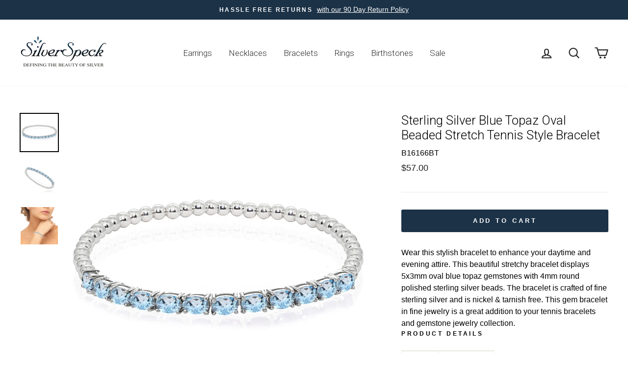

--- FILE ---
content_type: text/plain
request_url: https://www.google-analytics.com/j/collect?v=1&_v=j102&a=1344380633&t=event&ni=1&_s=1&dl=https%3A%2F%2Fsilverspeck.com%2Fproducts%2Fsterling-silver-blue-topaz-oval-beaded-stretch-tennis-style-bracelet&ul=en-us%40posix&dt=Sterling%20Silver%20Blue%20Topaz%20Oval%20Beaded%20Stretch%20Tennis%20Style%20Bracelet%20%E2%80%93%20SilverSpeck&sr=1280x720&vp=1280x720&ec=Scrolling&ea=10&el=%2Fproducts%2Fsterling-silver-blue-topaz-oval-beaded-stretch-tennis-style-bracelet&_u=YEBAAEABAAAAACAAI~&jid=1472986896&gjid=6278415&cid=1054763434.1769913778&tid=UA-6718633-2&_gid=66647261.1769913778&_r=1&_slc=1&gtm=45He61r1n81N7P96QTza200&gcd=13l3l3l3l1l1&dma=0&tag_exp=103116026~103200004~104527907~104528500~104684208~104684211~115938466~115938469~116185181~116185182~116988315~117041588&z=424311989
body_size: -450
content:
2,cG-DB5BBBCP5D